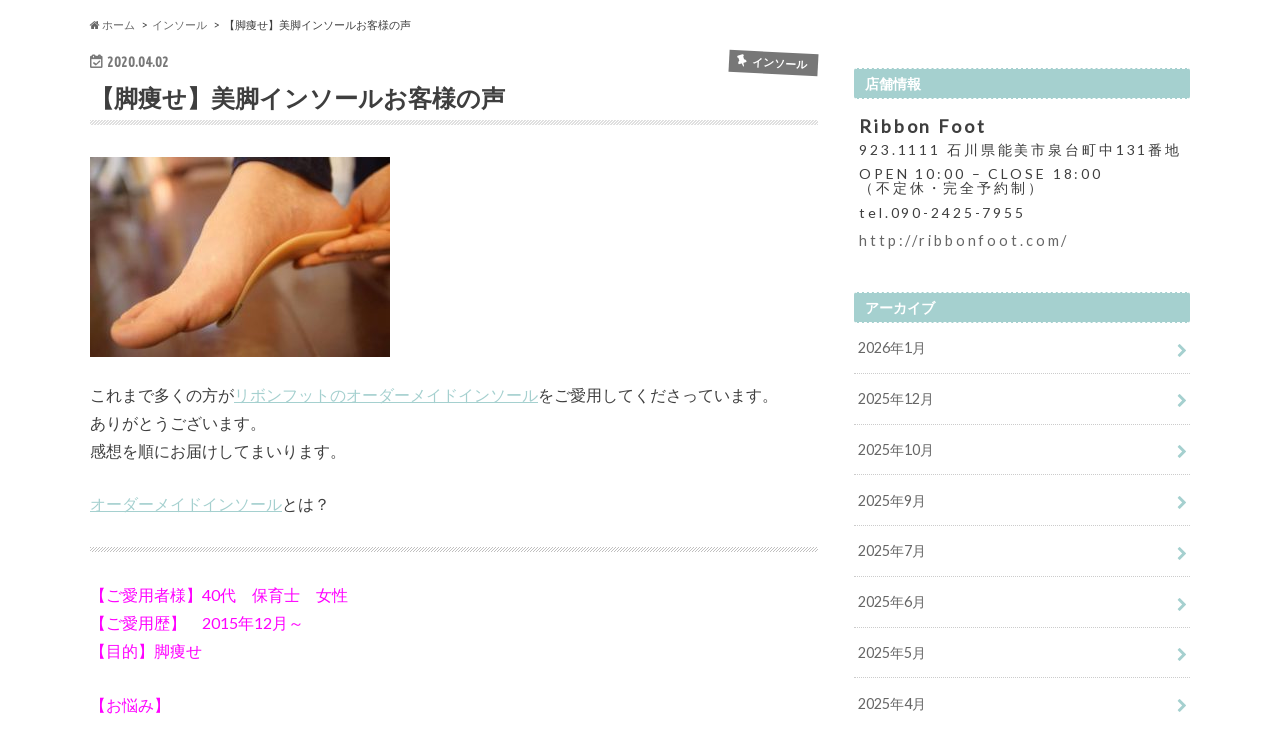

--- FILE ---
content_type: text/html; charset=UTF-8
request_url: https://ribbonfoot.com/blog/?p=1297
body_size: 10052
content:
<!doctype html>
<!--[if lt IE 7]><html lang="ja" class="no-js lt-ie9 lt-ie8 lt-ie7"><![endif]-->
<!--[if (IE 7)&!(IEMobile)]><html lang="ja" class="no-js lt-ie9 lt-ie8"><![endif]-->
<!--[if (IE 8)&!(IEMobile)]><html lang="ja" class="no-js lt-ie9"><![endif]-->
<!--[if gt IE 8]><!--> <html lang="ja" class="no-js"><!--<![endif]-->

<head>
<meta charset="utf-8">
<meta http-equiv="X-UA-Compatible" content="IE=edge">
<title>【脚痩せ】美脚インソールお客様の声 | </title>
<meta name="HandheldFriendly" content="True">
<meta name="MobileOptimized" content="320">
<meta name="viewport" content="width=device-width, initial-scale=1.0, minimum-scale=1.0, maximum-scale=1.0, user-scalable=no">

<link rel="apple-touch-icon" href="https://ribbonfoot.com/blog/wp-content/themes/hummingbird/library/images/apple-touch-icon.png">
<link rel="icon" href="http://ribbonfoot.com/blog/wp-content/uploads/2017/07/logo-2.png">

<link rel="pingback" href="https://ribbonfoot.com/blog/xmlrpc.php">

<!--[if IE]>
<link rel="shortcut icon" href="https://ribbonfoot.com/blog/wp-content/themes/hummingbird/library/images/favicon.ico">
<![endif]-->
<!--[if lt IE 9]>
<script src="//html5shiv.googlecode.com/svn/trunk/html5.js"></script>
<script src="//css3-mediaqueries-js.googlecode.com/svn/trunk/css3-mediaqueries.js"></script>
<![endif]-->



<link rel='dns-prefetch' href='//ajax.googleapis.com' />
<link rel='dns-prefetch' href='//fonts.googleapis.com' />
<link rel='dns-prefetch' href='//maxcdn.bootstrapcdn.com' />
<link rel='dns-prefetch' href='//s.w.org' />
<link rel="alternate" type="application/rss+xml" title=" &raquo; フィード" href="https://ribbonfoot.com/blog/?feed=rss2" />
<link rel="alternate" type="application/rss+xml" title=" &raquo; コメントフィード" href="https://ribbonfoot.com/blog/?feed=comments-rss2" />
<link rel="alternate" type="application/rss+xml" title=" &raquo; 【脚痩せ】美脚インソールお客様の声 のコメントのフィード" href="https://ribbonfoot.com/blog/?feed=rss2&#038;p=1297" />
		<script type="text/javascript">
			window._wpemojiSettings = {"baseUrl":"https:\/\/s.w.org\/images\/core\/emoji\/2.3\/72x72\/","ext":".png","svgUrl":"https:\/\/s.w.org\/images\/core\/emoji\/2.3\/svg\/","svgExt":".svg","source":{"concatemoji":"https:\/\/ribbonfoot.com\/blog\/wp-includes\/js\/wp-emoji-release.min.js"}};
			!function(t,a,e){var r,i,n,o=a.createElement("canvas"),l=o.getContext&&o.getContext("2d");function c(t){var e=a.createElement("script");e.src=t,e.defer=e.type="text/javascript",a.getElementsByTagName("head")[0].appendChild(e)}for(n=Array("flag","emoji4"),e.supports={everything:!0,everythingExceptFlag:!0},i=0;i<n.length;i++)e.supports[n[i]]=function(t){var e,a=String.fromCharCode;if(!l||!l.fillText)return!1;switch(l.clearRect(0,0,o.width,o.height),l.textBaseline="top",l.font="600 32px Arial",t){case"flag":return(l.fillText(a(55356,56826,55356,56819),0,0),e=o.toDataURL(),l.clearRect(0,0,o.width,o.height),l.fillText(a(55356,56826,8203,55356,56819),0,0),e===o.toDataURL())?!1:(l.clearRect(0,0,o.width,o.height),l.fillText(a(55356,57332,56128,56423,56128,56418,56128,56421,56128,56430,56128,56423,56128,56447),0,0),e=o.toDataURL(),l.clearRect(0,0,o.width,o.height),l.fillText(a(55356,57332,8203,56128,56423,8203,56128,56418,8203,56128,56421,8203,56128,56430,8203,56128,56423,8203,56128,56447),0,0),e!==o.toDataURL());case"emoji4":return l.fillText(a(55358,56794,8205,9794,65039),0,0),e=o.toDataURL(),l.clearRect(0,0,o.width,o.height),l.fillText(a(55358,56794,8203,9794,65039),0,0),e!==o.toDataURL()}return!1}(n[i]),e.supports.everything=e.supports.everything&&e.supports[n[i]],"flag"!==n[i]&&(e.supports.everythingExceptFlag=e.supports.everythingExceptFlag&&e.supports[n[i]]);e.supports.everythingExceptFlag=e.supports.everythingExceptFlag&&!e.supports.flag,e.DOMReady=!1,e.readyCallback=function(){e.DOMReady=!0},e.supports.everything||(r=function(){e.readyCallback()},a.addEventListener?(a.addEventListener("DOMContentLoaded",r,!1),t.addEventListener("load",r,!1)):(t.attachEvent("onload",r),a.attachEvent("onreadystatechange",function(){"complete"===a.readyState&&e.readyCallback()})),(r=e.source||{}).concatemoji?c(r.concatemoji):r.wpemoji&&r.twemoji&&(c(r.twemoji),c(r.wpemoji)))}(window,document,window._wpemojiSettings);
		</script>
		<style type="text/css">
img.wp-smiley,
img.emoji {
	display: inline !important;
	border: none !important;
	box-shadow: none !important;
	height: 1em !important;
	width: 1em !important;
	margin: 0 .07em !important;
	vertical-align: -0.1em !important;
	background: none !important;
	padding: 0 !important;
}
</style>
<link rel='stylesheet' id='style-css'  href='https://ribbonfoot.com/blog/wp-content/themes/hummingbird/style.css' type='text/css' media='all' />
<link rel='stylesheet' id='slider-css'  href='https://ribbonfoot.com/blog/wp-content/themes/hummingbird/library/css/bx-slider.css' type='text/css' media='all' />
<link rel='stylesheet' id='animate-css'  href='https://ribbonfoot.com/blog/wp-content/themes/hummingbird/library/css/animate.min.css' type='text/css' media='all' />
<link rel='stylesheet' id='shortcode-css'  href='https://ribbonfoot.com/blog/wp-content/themes/hummingbird/library/css/shortcode.css' type='text/css' media='all' />
<link rel='stylesheet' id='gf_Ubuntu-css'  href='//fonts.googleapis.com/css?family=Ubuntu+Condensed' type='text/css' media='all' />
<link rel='stylesheet' id='gf_Lato-css'  href='//fonts.googleapis.com/css?family=Lato' type='text/css' media='all' />
<link rel='stylesheet' id='fontawesome-css'  href='//maxcdn.bootstrapcdn.com/font-awesome/4.6.0/css/font-awesome.min.css' type='text/css' media='all' />
<script type='text/javascript' src='//ajax.googleapis.com/ajax/libs/jquery/1.12.2/jquery.min.js'></script>
<link rel='https://api.w.org/' href='https://ribbonfoot.com/blog/index.php?rest_route=/' />
<link rel="canonical" href="https://ribbonfoot.com/blog/?p=1297" />
<link rel='shortlink' href='https://ribbonfoot.com/blog/?p=1297' />
<link rel="alternate" type="application/json+oembed" href="https://ribbonfoot.com/blog/index.php?rest_route=%2Foembed%2F1.0%2Fembed&#038;url=https%3A%2F%2Fribbonfoot.com%2Fblog%2F%3Fp%3D1297" />
<link rel="alternate" type="text/xml+oembed" href="https://ribbonfoot.com/blog/index.php?rest_route=%2Foembed%2F1.0%2Fembed&#038;url=https%3A%2F%2Fribbonfoot.com%2Fblog%2F%3Fp%3D1297&#038;format=xml" />
<style type="text/css">
body{color: #3E3E3E;}
a{color: #a5d0cf;}
a:hover{color: #E69B9B;}
#main article footer .post-categories li a,#main article footer .tags a{  background: #a5d0cf;  border:1px solid #a5d0cf;}
#main article footer .tags a{color:#a5d0cf; background: none;}
#main article footer .post-categories li a:hover,#main article footer .tags a:hover{ background:#E69B9B;  border-color:#E69B9B;}
input[type="text"],input[type="password"],input[type="datetime"],input[type="datetime-local"],input[type="date"],input[type="month"],input[type="time"],input[type="week"],input[type="number"],input[type="email"],input[type="url"],input[type="search"],input[type="tel"],input[type="color"],select,textarea,.field { background-color: #FFFFFF;}
/*ヘッダー*/
.header{background: #a5d0cf; color: #ffffff;}
#logo a,.nav li a,.nav_btn{color: #ffffff;}
#logo a:hover,.nav li a:hover{color:#FFFF00;}
@media only screen and (min-width: 768px) {
.nav ul {background: #ffffff;}
.nav li ul.sub-menu li a{color: #000000;}
}
/*メインエリア*/
.widgettitle {background: #a5d0cf; color:  #ffffff;}
.widget li a:after{color: #a5d0cf!important;}
/* 投稿ページ */
.entry-content h2{background: #777777;}
.entry-content h3{border-color: #777777;}
.entry-content ul li:before{ background: #777777;}
.entry-content ol li:before{ background: #777777;}
/* カテゴリーラベル */
.post-list-card .post-list .eyecatch .cat-name,.top-post-list .post-list .eyecatch .cat-name,.byline .cat-name,.single .authorbox .author-newpost li .cat-name,.related-box li .cat-name,#top_carousel .bx-wrapper ul li .osusume-label{background: #777777; color:  #ffffff;}
/* CTA */
.cta-inner{ background: #ffffff;}
/* ボタンの色 */
.btn-wrap a{background: #a5d0cf;border: 1px solid #a5d0cf;}
.btn-wrap a:hover{background: #E69B9B;}
.btn-wrap.simple a{border:1px solid #a5d0cf;color:#a5d0cf;}
.btn-wrap.simple a:hover{background:#a5d0cf;}
.readmore a{border:1px solid #a5d0cf;color:#a5d0cf;}
.readmore a:hover{background:#a5d0cf;color:#fff;}
/* サイドバー */
.widget a{text-decoration:none; color:#666666;}
.widget a:hover{color:#999999;}
/*フッター*/
#footer-top{background-color: #ffffff; color: #000000;}
.footer a,#footer-top a{color: #000000;}
#footer-top .widgettitle{color: #000000;}
.footer {background-color: #ffffff;color: #000000;}
.footer-links li:before{ color: #a5d0cf;}
/* ページネーション */
.pagination a, .pagination span,.page-links a{border-color: #a5d0cf; color: #a5d0cf;}
.pagination .current,.pagination .current:hover,.page-links ul > li > span{background-color: #a5d0cf; border-color: #a5d0cf;}
.pagination a:hover, .pagination a:focus,.page-links a:hover, .page-links a:focus{background-color: #a5d0cf; color: #fff;}
/* OTHER */
ul.wpp-list li a:before{background: #a5d0cf;color: #ffffff;}
.blue-btn, .comment-reply-link, #submit { background-color: #a5d0cf; }
.blue-btn:hover, .comment-reply-link:hover, #submit:hover, .blue-btn:focus, .comment-reply-link:focus, #submit:focus {background-color: #E69B9B; }
</style>
<style type="text/css" id="custom-background-css">
body.custom-background { background-color: #ffffff; }
</style>
		<style type="text/css" id="wp-custom-css">
			.widgettitle {
    color: #fff;
    font-size: 14px;
   	padding: 0px 0;
    border-radius: 3px; 
    box-shadow: 0 0 0px rgba(0, 0, 0, 0.2) inset;
}
.widgettitle span {
    padding: 0.3em 0.8em;
}

#custom_header .en {
     font-family: inherit;
	letter-spacing: 0.08em;
	font-size: 36px
}		</style>
	</head>

<body class="post-template-default single single-post postid-1297 single-format-standard custom-background">

<div id="container" class=" ">

<header class="header" role="banner">
<div id="inner-header" class="wrap cf">
<p class="site_description"></p><div id="logo" class="gf">
<p class="h1 text"><a href="https://ribbonfoot.com/blog"></a></p>
</div>

<nav id="g_nav" role="navigation">

</nav>
<button id="drawerBtn" class="nav_btn"></button>
<script type="text/javascript">
jQuery(function( $ ){
var menu = $('#g_nav'),
    menuBtn = $('#drawerBtn'),
    body = $(document.body),     
    menuWidth = menu.outerWidth();                
     
    menuBtn.on('click', function(){
    body.toggleClass('open');
        if(body.hasClass('open')){
            body.animate({'left' : menuWidth }, 300);            
            menu.animate({'left' : 0 }, 300);                    
        } else {
            menu.animate({'left' : -menuWidth }, 300);
            body.animate({'left' : 0 }, 300);            
        }             
    });
});    
</script>

</div>
</header>
<div id="breadcrumb" class="breadcrumb inner wrap cf"><ul><li itemscope itemtype="//data-vocabulary.org/Breadcrumb"><a href="https://ribbonfoot.com/blog/" itemprop="url"><i class="fa fa-home"></i><span itemprop="title"> ホーム</span></a></li><li itemscope itemtype="//data-vocabulary.org/Breadcrumb"><a href="https://ribbonfoot.com/blog/?cat=21" itemprop="url"><span itemprop="title">インソール</span></a></li><li>【脚痩せ】美脚インソールお客様の声</li></ul></div>
<div id="content">
<div id="inner-content" class="wrap cf">

<main id="main" class="m-all t-all d-5of7 cf" role="main">
<article id="post-1297" class="cf post-1297 post type-post status-publish format-standard has-post-thumbnail hentry category-21 category-2" role="article">
<header class="article-header entry-header animated fadeInDown">
<p class="byline entry-meta vcard cf">
<time class="date gf entry-date updated">2020.04.02</time>
<time class="date gf entry-date undo updated" datetime="2020-04-07">2020.04.07</time>

<span class="cat-name cat-id-21">インソール</span><span class="writer" style="display: none;"><span class="name author"><span class="fn">ribbonnfoot</span></span></span>
</p>
<h1 class="entry-title single-title" itemprop="headline" rel="bookmark">【脚痩せ】美脚インソールお客様の声</h1>
</header>



<section class="entry-content cf">


<p><img class="alignnone size-medium wp-image-1124" src="http://ribbonfoot.com/blog/wp-content/uploads/2019/12/6-300x200.jpg" alt="" width="300" height="200" srcset="https://ribbonfoot.com/blog/wp-content/uploads/2019/12/6-300x200.jpg 300w, https://ribbonfoot.com/blog/wp-content/uploads/2019/12/6-768x512.jpg 768w, https://ribbonfoot.com/blog/wp-content/uploads/2019/12/6-728x485.jpg 728w, https://ribbonfoot.com/blog/wp-content/uploads/2019/12/6.jpg 960w" sizes="(max-width: 300px) 100vw, 300px" /><br />
これまで多くの方が<a href="http://ribbonfoot.com/blog/?p=1120">リボンフットのオーダーメイドインソール</a>をご愛用してくださっています。<br />
ありがとうございます。<br />
感想を順にお届けしてまいります。</p>
<p><a href="http://ribbonfoot.com/blog/?p=1120">オーダーメイドインソール</a>とは？</p>
<hr />
<p><span style="color: #ff00ff;">【ご愛用者様】40代　保育士　女性</span><br />
<span style="color: #ff00ff;">【ご愛用歴】　2015年12月～</span><br />
<span style="color: #ff00ff;">【目的】脚痩せ</span></p>
<p><span style="color: #ff00ff;">【お悩み】<br />
</span><span style="color: #000000;">歩き方</span><br />
<span style="color: #000000;">骨盤の痛み</span><br />
<span style="color: #000000;">脚の太さ</span></p>
<p><span style="color: #ff00ff;">【知ったきっかけ】<br />
</span><span style="color: #000000;">知人の紹介</span></p>
<p><span style="color: #ff00ff;">【知ってからすぐに注文しましたか？しなかったのはなぜですか？】</span><br />
<span style="color: #000000;">すぐに注文した。</span><br />
<span style="color: #000000;">早く変化を感じたかったので。</span></p>
<p><span style="color: #ff00ff;">【何が決め手になって注文しようと思ったのですか】<br />
<span style="color: #000000;">歩き方が変わり、脚が細くなりたかったから。</span></span></p>
<p><span style="color: #ff00ff;">【実際に使用されていかがですか】<br />
<span style="color: #000000;">疲れないので歩くのが楽しくなった。<br />
足が変わったことが良かった。<br />
娘にもつくってあげたい。</span></span><span style="color: #ff00ff;"><br />
</span></p>
<hr />
<p>おしゃれで美意識が高いクライアント様です。<br />
ご紹介がきっかけでご来店くださいました。<br />
脚痩せ、ボディラインの修正など外観の変化もインソールで叶います。<br />
骨格の並びを変えることが大切です。<br />
リボンフットのインソールは靴の中に入れて着用するだけで骨格を正しい並びに導きます。</p>
<p>お嬢様のご来店もお待ちしておりますね♪<br />
ありがとうございます♡</p>
<p><a href="http://ribbonfoot.com/blog/?p=1120">オーダーメイドインソールの詳細はこちら</a></p>
<div style="background-image: linear-gradient(#f7d7e4,#eca6b3,#de5c70,#d94057); background-color: #d94057; border: 1px solid #d94057; padding-left: 10px; font-size: 1.16em; border-top-left-radius: 6px; border-top-right-radius: 6px; width: auto; margin-right: 8px; box-shadow: 6px 6px 6px #AAA;"><span style="color: #ffffff; font-weight: bold; text-shadow: 1px 1px 3px #000;">■お問い合わせ■</span></div>
<div style="background: #ffffff; border: 1px solid #d94057; padding: 10px; font-size: 1em; border-bottom-left-radius: 6px; border-bottom-right-radius: 6px; width: auto; margin-right: 8px; box-shadow: 6px 6px 6px #AAA;">30代からの脚痩せできる姿勢と歩き方<br />
～リボンフット～<br />
営業時間10:00～18:00/日・祝休み<br />
HP&#x1f538;https://ribbonfoot.com<br />
公式LINE&#x1f538;https://lin.ee/nFMX6J6<br />
<img class="alignnone size-medium wp-image-1216" src="http://ribbonfoot.com/blog/wp-content/uploads/2020/02/リボンフット公式ラインQRコード-300x300.jpg" alt="" width="300" height="300" srcset="https://ribbonfoot.com/blog/wp-content/uploads/2020/02/リボンフット公式ラインQRコード-300x300.jpg 300w, https://ribbonfoot.com/blog/wp-content/uploads/2020/02/リボンフット公式ラインQRコード-150x150.jpg 150w, https://ribbonfoot.com/blog/wp-content/uploads/2020/02/リボンフット公式ラインQRコード.jpg 360w" sizes="(max-width: 300px) 100vw, 300px" /><br />
電話&#x1f538;090-2425-7955<br />
mail&#x1f538;info@ribbonfoot.com<br />
住所&#x1f538;石川県能美市泉台町中131番地</div>
<p>&nbsp;</p>


</section>


<footer class="article-footer">
<ul class="post-categories">
	<li><a href="https://ribbonfoot.com/blog/?cat=21" rel="category">インソール</a></li>
	<li><a href="https://ribbonfoot.com/blog/?cat=2" rel="category">ウォーキング</a></li></ul>




	<div id="respond" class="comment-respond">
		<h3 id="reply-title" class="comment-reply-title">コメントを残す <small><a rel="nofollow" id="cancel-comment-reply-link" href="/blog/?p=1297#respond" style="display:none;">コメントをキャンセル</a></small></h3>			<form action="https://ribbonfoot.com/blog/wp-comments-post.php" method="post" id="commentform" class="comment-form" novalidate>
				<p class="comment-notes"><span id="email-notes">メールアドレスが公開されることはありません。</span> <span class="required">*</span> が付いている欄は必須項目です</p><p class="comment-form-comment"><label for="comment">コメント</label> <textarea id="comment" name="comment" cols="45" rows="8" maxlength="65525" aria-required="true" required="required"></textarea></p><p class="comment-form-author"><label for="author">名前 <span class="required">*</span></label> <input id="author" name="author" type="text" value="" size="30" maxlength="245" aria-required='true' required='required' /></p>
<p class="comment-form-email"><label for="email">メール <span class="required">*</span></label> <input id="email" name="email" type="email" value="" size="30" maxlength="100" aria-describedby="email-notes" aria-required='true' required='required' /></p>
<p class="comment-form-url"><label for="url">サイト</label> <input id="url" name="url" type="url" value="" size="30" maxlength="200" /></p>
<p class="form-submit"><input name="submit" type="submit" id="submit" class="submit" value="コメントを送信" /> <input type='hidden' name='comment_post_ID' value='1297' id='comment_post_ID' />
<input type='hidden' name='comment_parent' id='comment_parent' value='0' />
</p>			</form>
			</div><!-- #respond -->
	
</footer>
</article>

<div class="np-post">
<div class="navigation">
<div class="prev np-post-list">
<a href="https://ribbonfoot.com/blog/?p=1310" class="cf">
<figure class="eyecatch"></figure>
<span class="ttl">グループレッスン中止のおしらせ</span>
</a>
</div>

<div class="next np-post-list">
<a href="https://ribbonfoot.com/blog/?p=1294" class="cf">
<span class="ttl">【偏平足・О脚】美脚インソールお客様の声</span>
<figure class="eyecatch"><img width="150" height="150" src="https://ribbonfoot.com/blog/wp-content/uploads/2019/10/m030090-150x150.jpg" class="attachment-thumbnail size-thumbnail wp-post-image" alt="" /></figure>
</a>
</div>
</div>
</div>

  <div class="related-box original-related wow animated bounceIn cf">
    <div class="inbox">
	    <h2 class="related-h h_ttl"><span class="gf">RECOMMEND</span>こちらの記事も人気です。</h2>
		    <div class="related-post">
				<ul class="related-list cf">

  	        <li rel="bookmark" title="パーソナルレッスン料金">
		        <a href="https://ribbonfoot.com/blog/?p=3192" rel=\"bookmark" title="パーソナルレッスン料金" class="title">
		        	<figure class="eyecatch">
	        	                <img width="360" height="230" src="https://ribbonfoot.com/blog/wp-content/uploads/2022/02/S__15695899-360x230.jpg" class="attachment-home-thum size-home-thum wp-post-image" alt="" />	        		            </figure>
					<span class="cat-name">ウォーキング</span>
					<time class="date gf">2022.12.1</time>
					<h3 class="ttl">
						パーソナルレッスン料金					</h3>
				</a>
	        </li>
  	        <li rel="bookmark" title="能登地区レッスンスタート！">
		        <a href="https://ribbonfoot.com/blog/?p=2858" rel=\"bookmark" title="能登地区レッスンスタート！" class="title">
		        	<figure class="eyecatch">
	        	                <img width="360" height="230" src="https://ribbonfoot.com/blog/wp-content/uploads/2022/04/S__17039385-360x230.jpg" class="attachment-home-thum size-home-thum wp-post-image" alt="" />	        		            </figure>
					<span class="cat-name">ウォーキング</span>
					<time class="date gf">2022.4.8</time>
					<h3 class="ttl">
						能登地区レッスンスタート！					</h3>
				</a>
	        </li>
  	        <li rel="bookmark" title="継続チケット発売♪">
		        <a href="https://ribbonfoot.com/blog/?p=2792" rel=\"bookmark" title="継続チケット発売♪" class="title">
		        	<figure class="eyecatch">
	        	                <img width="360" height="230" src="https://ribbonfoot.com/blog/wp-content/uploads/2022/02/S__15695902-360x230.jpg" class="attachment-home-thum size-home-thum wp-post-image" alt="" />	        		            </figure>
					<span class="cat-name">ウォーキング</span>
					<time class="date gf">2022.2.25</time>
					<h3 class="ttl">
						継続チケット発売♪					</h3>
				</a>
	        </li>
  	        <li rel="bookmark" title="6月グループレッスン参加者募集">
		        <a href="https://ribbonfoot.com/blog/?p=271" rel=\"bookmark" title="6月グループレッスン参加者募集" class="title">
		        	<figure class="eyecatch">
	        	                <img src="https://ribbonfoot.com/blog/wp-content/themes/hummingbird/library/images/noimg.png" />
	        		            </figure>
					<span class="cat-name">ウォーキング</span>
					<time class="date gf">2018.5.15</time>
					<h3 class="ttl">
						6月グループレッスン参加者募集					</h3>
				</a>
	        </li>
  	        <li rel="bookmark" title="グループレッスン開始のお知らせ">
		        <a href="https://ribbonfoot.com/blog/?p=2386" rel=\"bookmark" title="グループレッスン開始のお知らせ" class="title">
		        	<figure class="eyecatch">
	        	                <img width="360" height="230" src="https://ribbonfoot.com/blog/wp-content/uploads/2021/12/S__14016524-360x230.jpg" class="attachment-home-thum size-home-thum wp-post-image" alt="" />	        		            </figure>
					<span class="cat-name">ウォーキング</span>
					<time class="date gf">2021.12.21</time>
					<h3 class="ttl">
						グループレッスン開始のお知らせ					</h3>
				</a>
	        </li>
  	        <li rel="bookmark" title="歩き方を変えて脚を細くする">
		        <a href="https://ribbonfoot.com/blog/?p=798" rel=\"bookmark" title="歩き方を変えて脚を細くする" class="title">
		        	<figure class="eyecatch">
	        	                <img width="360" height="230" src="https://ribbonfoot.com/blog/wp-content/uploads/2018/06/12-360x230.jpg" class="attachment-home-thum size-home-thum wp-post-image" alt="" srcset="https://ribbonfoot.com/blog/wp-content/uploads/2018/06/12-360x230.jpg 360w, https://ribbonfoot.com/blog/wp-content/uploads/2018/06/12-300x193.jpg 300w, https://ribbonfoot.com/blog/wp-content/uploads/2018/06/12.jpg 640w" sizes="(max-width: 360px) 100vw, 360px" />	        		            </figure>
					<span class="cat-name">ウォーキング</span>
					<time class="date gf">2019.1.17</time>
					<h3 class="ttl">
						歩き方を変えて脚を細くする					</h3>
				</a>
	        </li>
  	        <li rel="bookmark" title="レッスン料金">
		        <a href="https://ribbonfoot.com/blog/?p=3848" rel=\"bookmark" title="レッスン料金" class="title">
		        	<figure class="eyecatch">
	        	                <img width="360" height="230" src="https://ribbonfoot.com/blog/wp-content/uploads/2018/12/pixta_39834357_M-360x230.jpg" class="attachment-home-thum size-home-thum wp-post-image" alt="" />	        		            </figure>
					<span class="cat-name">ウォーキング</span>
					<time class="date gf">2025.6.30</time>
					<h3 class="ttl">
						レッスン料金					</h3>
				</a>
	        </li>
  	        <li rel="bookmark" title="シャイニングウォーキング（膣トレーニング）">
		        <a href="https://ribbonfoot.com/blog/?p=2053" rel=\"bookmark" title="シャイニングウォーキング（膣トレーニング）" class="title">
		        	<figure class="eyecatch">
	        	                <img width="360" height="230" src="https://ribbonfoot.com/blog/wp-content/uploads/2020/06/pixta_36381850_S-360x230.jpg" class="attachment-home-thum size-home-thum wp-post-image" alt="" />	        		            </figure>
					<span class="cat-name">ウォーキング</span>
					<time class="date gf">2021.1.9</time>
					<h3 class="ttl">
						シャイニングウォーキング（膣トレーニング）					</h3>
				</a>
	        </li>
  
  			</ul>
	    </div>
    </div>
</div>
  
<div class="authorbox wow animated bounceIn" data-wow-delay="0.5s">
</div>
</main>
<div id="sidebar1" class="sidebar m-all t-all d-2of7 last-col cf" role="complementary">




<div id="text-2" class="widget widget_text"><h4 class="widgettitle"><span>店舗情報</span></h4>			<div class="textwidget"><div style="margin-left: 5px; letter-spacing: 0.2em; line-height: 1em;">
<p class="maintitle" style="margin-top: 20px; margin-bottom: 5px; font-weight: bold; font-size: 18px;">Ribbon Foot</p>
<ul style="font-size: 14px;">
<li style="line-height: 1em; margin-top: 10px;">923.1111 石川県能美市泉台町中131番地</li>
<li style="line-height: 1em; margin-top: 10px;">OPEN 10:00 &#8211; CLOSE 18:00<br />
（不定休・完全予約制）</li>
<li style="line-height: 1em; margin-top: 10px;">tel.090-2425-7955</li>
</ul>
<p><a href="http://ribbonfoot.com/">http://ribbonfoot.com/</a></p>
</div>
</div>
		</div><div id="archives-2" class="widget widget_archive"><h4 class="widgettitle"><span>アーカイブ</span></h4>		<ul>
			<li><a href='https://ribbonfoot.com/blog/?m=202601'>2026年1月</a></li>
	<li><a href='https://ribbonfoot.com/blog/?m=202512'>2025年12月</a></li>
	<li><a href='https://ribbonfoot.com/blog/?m=202510'>2025年10月</a></li>
	<li><a href='https://ribbonfoot.com/blog/?m=202509'>2025年9月</a></li>
	<li><a href='https://ribbonfoot.com/blog/?m=202507'>2025年7月</a></li>
	<li><a href='https://ribbonfoot.com/blog/?m=202506'>2025年6月</a></li>
	<li><a href='https://ribbonfoot.com/blog/?m=202505'>2025年5月</a></li>
	<li><a href='https://ribbonfoot.com/blog/?m=202504'>2025年4月</a></li>
	<li><a href='https://ribbonfoot.com/blog/?m=202503'>2025年3月</a></li>
	<li><a href='https://ribbonfoot.com/blog/?m=202502'>2025年2月</a></li>
	<li><a href='https://ribbonfoot.com/blog/?m=202501'>2025年1月</a></li>
	<li><a href='https://ribbonfoot.com/blog/?m=202412'>2024年12月</a></li>
	<li><a href='https://ribbonfoot.com/blog/?m=202411'>2024年11月</a></li>
	<li><a href='https://ribbonfoot.com/blog/?m=202409'>2024年9月</a></li>
	<li><a href='https://ribbonfoot.com/blog/?m=202406'>2024年6月</a></li>
	<li><a href='https://ribbonfoot.com/blog/?m=202405'>2024年5月</a></li>
	<li><a href='https://ribbonfoot.com/blog/?m=202404'>2024年4月</a></li>
	<li><a href='https://ribbonfoot.com/blog/?m=202403'>2024年3月</a></li>
	<li><a href='https://ribbonfoot.com/blog/?m=202402'>2024年2月</a></li>
	<li><a href='https://ribbonfoot.com/blog/?m=202401'>2024年1月</a></li>
	<li><a href='https://ribbonfoot.com/blog/?m=202312'>2023年12月</a></li>
	<li><a href='https://ribbonfoot.com/blog/?m=202311'>2023年11月</a></li>
	<li><a href='https://ribbonfoot.com/blog/?m=202310'>2023年10月</a></li>
	<li><a href='https://ribbonfoot.com/blog/?m=202309'>2023年9月</a></li>
	<li><a href='https://ribbonfoot.com/blog/?m=202307'>2023年7月</a></li>
	<li><a href='https://ribbonfoot.com/blog/?m=202306'>2023年6月</a></li>
	<li><a href='https://ribbonfoot.com/blog/?m=202305'>2023年5月</a></li>
	<li><a href='https://ribbonfoot.com/blog/?m=202304'>2023年4月</a></li>
	<li><a href='https://ribbonfoot.com/blog/?m=202212'>2022年12月</a></li>
	<li><a href='https://ribbonfoot.com/blog/?m=202211'>2022年11月</a></li>
	<li><a href='https://ribbonfoot.com/blog/?m=202210'>2022年10月</a></li>
	<li><a href='https://ribbonfoot.com/blog/?m=202209'>2022年9月</a></li>
	<li><a href='https://ribbonfoot.com/blog/?m=202208'>2022年8月</a></li>
	<li><a href='https://ribbonfoot.com/blog/?m=202207'>2022年7月</a></li>
	<li><a href='https://ribbonfoot.com/blog/?m=202204'>2022年4月</a></li>
	<li><a href='https://ribbonfoot.com/blog/?m=202203'>2022年3月</a></li>
	<li><a href='https://ribbonfoot.com/blog/?m=202202'>2022年2月</a></li>
	<li><a href='https://ribbonfoot.com/blog/?m=202201'>2022年1月</a></li>
	<li><a href='https://ribbonfoot.com/blog/?m=202112'>2021年12月</a></li>
	<li><a href='https://ribbonfoot.com/blog/?m=202109'>2021年9月</a></li>
	<li><a href='https://ribbonfoot.com/blog/?m=202107'>2021年7月</a></li>
	<li><a href='https://ribbonfoot.com/blog/?m=202106'>2021年6月</a></li>
	<li><a href='https://ribbonfoot.com/blog/?m=202105'>2021年5月</a></li>
	<li><a href='https://ribbonfoot.com/blog/?m=202104'>2021年4月</a></li>
	<li><a href='https://ribbonfoot.com/blog/?m=202101'>2021年1月</a></li>
	<li><a href='https://ribbonfoot.com/blog/?m=202012'>2020年12月</a></li>
	<li><a href='https://ribbonfoot.com/blog/?m=202011'>2020年11月</a></li>
	<li><a href='https://ribbonfoot.com/blog/?m=202010'>2020年10月</a></li>
	<li><a href='https://ribbonfoot.com/blog/?m=202009'>2020年9月</a></li>
	<li><a href='https://ribbonfoot.com/blog/?m=202008'>2020年8月</a></li>
	<li><a href='https://ribbonfoot.com/blog/?m=202007'>2020年7月</a></li>
	<li><a href='https://ribbonfoot.com/blog/?m=202006'>2020年6月</a></li>
	<li><a href='https://ribbonfoot.com/blog/?m=202005'>2020年5月</a></li>
	<li><a href='https://ribbonfoot.com/blog/?m=202004'>2020年4月</a></li>
	<li><a href='https://ribbonfoot.com/blog/?m=202003'>2020年3月</a></li>
	<li><a href='https://ribbonfoot.com/blog/?m=202002'>2020年2月</a></li>
	<li><a href='https://ribbonfoot.com/blog/?m=202001'>2020年1月</a></li>
	<li><a href='https://ribbonfoot.com/blog/?m=201912'>2019年12月</a></li>
	<li><a href='https://ribbonfoot.com/blog/?m=201911'>2019年11月</a></li>
	<li><a href='https://ribbonfoot.com/blog/?m=201910'>2019年10月</a></li>
	<li><a href='https://ribbonfoot.com/blog/?m=201906'>2019年6月</a></li>
	<li><a href='https://ribbonfoot.com/blog/?m=201903'>2019年3月</a></li>
	<li><a href='https://ribbonfoot.com/blog/?m=201902'>2019年2月</a></li>
	<li><a href='https://ribbonfoot.com/blog/?m=201901'>2019年1月</a></li>
	<li><a href='https://ribbonfoot.com/blog/?m=201811'>2018年11月</a></li>
	<li><a href='https://ribbonfoot.com/blog/?m=201809'>2018年9月</a></li>
	<li><a href='https://ribbonfoot.com/blog/?m=201808'>2018年8月</a></li>
	<li><a href='https://ribbonfoot.com/blog/?m=201807'>2018年7月</a></li>
	<li><a href='https://ribbonfoot.com/blog/?m=201806'>2018年6月</a></li>
	<li><a href='https://ribbonfoot.com/blog/?m=201805'>2018年5月</a></li>
	<li><a href='https://ribbonfoot.com/blog/?m=201804'>2018年4月</a></li>
	<li><a href='https://ribbonfoot.com/blog/?m=201803'>2018年3月</a></li>
	<li><a href='https://ribbonfoot.com/blog/?m=201801'>2018年1月</a></li>
	<li><a href='https://ribbonfoot.com/blog/?m=201712'>2017年12月</a></li>
	<li><a href='https://ribbonfoot.com/blog/?m=201711'>2017年11月</a></li>
	<li><a href='https://ribbonfoot.com/blog/?m=201708'>2017年8月</a></li>
	<li><a href='https://ribbonfoot.com/blog/?m=201707'>2017年7月</a></li>
		</ul>
		</div><div id="categories-2" class="widget widget_categories"><h4 class="widgettitle"><span>カテゴリー</span></h4>		<ul>
	<li class="cat-item cat-item-31"><a href="https://ribbonfoot.com/blog/?cat=31" >3か月講座 <span class="count">(9)</span></a>
</li>
	<li class="cat-item cat-item-22"><a href="https://ribbonfoot.com/blog/?cat=22" >WOMANSモデルアカデミー <span class="count">(6)</span></a>
</li>
	<li class="cat-item cat-item-20"><a href="https://ribbonfoot.com/blog/?cat=20" >こども <span class="count">(1)</span></a>
</li>
	<li class="cat-item cat-item-28"><a href="https://ribbonfoot.com/blog/?cat=28" >ご予約状況 <span class="count">(14)</span></a>
</li>
	<li class="cat-item cat-item-21"><a href="https://ribbonfoot.com/blog/?cat=21" >インソール <span class="count">(25)</span></a>
</li>
	<li class="cat-item cat-item-35"><a href="https://ribbonfoot.com/blog/?cat=35" >インフォメーション <span class="count">(1)</span></a>
</li>
	<li class="cat-item cat-item-2"><a href="https://ribbonfoot.com/blog/?cat=2" >ウォーキング <span class="count">(225)</span></a>
</li>
	<li class="cat-item cat-item-19"><a href="https://ribbonfoot.com/blog/?cat=19" >エイジングケア <span class="count">(35)</span></a>
</li>
	<li class="cat-item cat-item-30"><a href="https://ribbonfoot.com/blog/?cat=30" >オンラインレッスン <span class="count">(13)</span></a>
</li>
	<li class="cat-item cat-item-26"><a href="https://ribbonfoot.com/blog/?cat=26" >カウンセリング・体型別診断 <span class="count">(9)</span></a>
</li>
	<li class="cat-item cat-item-4"><a href="https://ribbonfoot.com/blog/?cat=4" >フットケア <span class="count">(26)</span></a>
</li>
	<li class="cat-item cat-item-34"><a href="https://ribbonfoot.com/blog/?cat=34" >ミセスコンテスト <span class="count">(5)</span></a>
</li>
	<li class="cat-item cat-item-18"><a href="https://ribbonfoot.com/blog/?cat=18" >メニュー <span class="count">(43)</span></a>
</li>
	<li class="cat-item cat-item-36"><a href="https://ribbonfoot.com/blog/?cat=36" >撮影 <span class="count">(2)</span></a>
</li>
	<li class="cat-item cat-item-32"><a href="https://ribbonfoot.com/blog/?cat=32" >撮影レッスン <span class="count">(6)</span></a>
</li>
	<li class="cat-item cat-item-1"><a href="https://ribbonfoot.com/blog/?cat=1" >未分類 <span class="count">(5)</span></a>
</li>
	<li class="cat-item cat-item-33"><a href="https://ribbonfoot.com/blog/?cat=33" >美しい立ち居振る舞い <span class="count">(17)</span></a>
</li>
	<li class="cat-item cat-item-29"><a href="https://ribbonfoot.com/blog/?cat=29" >美ボディ <span class="count">(59)</span></a>
</li>
	<li class="cat-item cat-item-37"><a href="https://ribbonfoot.com/blog/?cat=37" >講座 <span class="count">(1)</span></a>
</li>
		</ul>
</div><div id="tag_cloud-2" class="widget widget_tag_cloud"><h4 class="widgettitle"><span>タグ</span></h4><div class="tagcloud"><a href="https://ribbonfoot.com/blog/?tag=%e3%82%a6%e3%82%a9%e3%83%bc%e3%82%ad%e3%83%b3%e3%82%b0%e3%83%ac%e3%83%83%e3%82%b9%e3%83%b3" class="tag-cloud-link tag-link-6 tag-link-position-1" style="font-size: 22pt;" aria-label="ウォーキングレッスン (39個の項目)">ウォーキングレッスン</a>
<a href="https://ribbonfoot.com/blog/?tag=%e3%83%89%e3%83%ac%e3%82%b9%e3%82%a6%e3%82%a9%e3%83%bc%e3%82%ad%e3%83%b3%e3%82%b0" class="tag-cloud-link tag-link-16 tag-link-position-2" style="font-size: 17pt;" aria-label="ドレスウォーキング (15個の項目)">ドレスウォーキング</a>
<a href="https://ribbonfoot.com/blog/?tag=%e3%83%8f%e3%82%a4%e3%83%92%e3%83%bc%e3%83%ab" class="tag-cloud-link tag-link-17 tag-link-position-3" style="font-size: 17.75pt;" aria-label="ハイヒール (17個の項目)">ハイヒール</a>
<a href="https://ribbonfoot.com/blog/?tag=%e3%83%9c%e3%83%87%e3%82%a3%e3%83%a1%e3%82%a4%e3%82%af" class="tag-cloud-link tag-link-7 tag-link-position-4" style="font-size: 20.5pt;" aria-label="ボディメイク (29個の項目)">ボディメイク</a>
<a href="https://ribbonfoot.com/blog/?tag=%e3%83%a1%e3%83%8b%e3%83%a5%e3%83%bc" class="tag-cloud-link tag-link-27 tag-link-position-5" style="font-size: 8pt;" aria-label="メニュー (2個の項目)">メニュー</a>
<a href="https://ribbonfoot.com/blog/?tag=%e3%83%a2%e3%83%87%e3%83%ab%e3%82%a6%e3%82%a9%e3%83%bc%e3%82%ad%e3%83%b3%e3%82%b0" class="tag-cloud-link tag-link-11 tag-link-position-6" style="font-size: 18pt;" aria-label="モデルウォーキング (18個の項目)">モデルウォーキング</a>
<a href="https://ribbonfoot.com/blog/?tag=%e5%a4%96%e5%8f%8d%e6%af%8d%e8%b6%be" class="tag-cloud-link tag-link-23 tag-link-position-7" style="font-size: 11.75pt;" aria-label="外反母趾 (5個の項目)">外反母趾</a>
<a href="https://ribbonfoot.com/blog/?tag=%e5%ad%90%e3%81%a9%e3%82%82%e3%81%ae%e8%b6%b3" class="tag-cloud-link tag-link-9 tag-link-position-8" style="font-size: 15pt;" aria-label="子どもの足 (10個の項目)">子どもの足</a>
<a href="https://ribbonfoot.com/blog/?tag=%e7%94%a3%e5%be%8c%e3%83%80%e3%82%a4%e3%82%a8%e3%83%83%e3%83%88" class="tag-cloud-link tag-link-10 tag-link-position-9" style="font-size: 18pt;" aria-label="産後ダイエット (18個の項目)">産後ダイエット</a>
<a href="https://ribbonfoot.com/blog/?tag=%e7%be%8e%e3%81%97%e3%81%84%e6%ad%a9%e3%81%8d" class="tag-cloud-link tag-link-13 tag-link-position-10" style="font-size: 19.5pt;" aria-label="美しい歩き (24個の項目)">美しい歩き</a>
<a href="https://ribbonfoot.com/blog/?tag=%e7%be%8e%e8%84%9a" class="tag-cloud-link tag-link-12 tag-link-position-11" style="font-size: 19.25pt;" aria-label="美脚 (23個の項目)">美脚</a>
<a href="https://ribbonfoot.com/blog/?tag=%e8%b6%b3%e3%81%8c%e7%97%9b%e3%81%84" class="tag-cloud-link tag-link-24 tag-link-position-12" style="font-size: 13.875pt;" aria-label="足が痛い (8個の項目)">足が痛い</a>
<a href="https://ribbonfoot.com/blog/?tag=%e8%b6%b3%e3%81%ae%e3%83%88%e3%83%a9%e3%83%96%e3%83%ab" class="tag-cloud-link tag-link-25 tag-link-position-13" style="font-size: 14.5pt;" aria-label="足のトラブル (9個の項目)">足のトラブル</a>
<a href="https://ribbonfoot.com/blog/?tag=%e8%b6%b3%e8%82%b2" class="tag-cloud-link tag-link-8 tag-link-position-14" style="font-size: 15.875pt;" aria-label="足育 (12個の項目)">足育</a>
<a href="https://ribbonfoot.com/blog/?tag=%e9%ad%85%e3%81%9b%e3%82%8b%e3%82%a6%e3%82%a9%e3%83%bc%e3%82%ad%e3%83%b3%e3%82%b0" class="tag-cloud-link tag-link-14 tag-link-position-15" style="font-size: 19.5pt;" aria-label="魅せるウォーキング (24個の項目)">魅せるウォーキング</a>
<a href="https://ribbonfoot.com/blog/?tag=%e9%ad%85%e5%8a%9b%e3%82%a2%e3%83%83%e3%83%97" class="tag-cloud-link tag-link-15 tag-link-position-16" style="font-size: 19.25pt;" aria-label="魅力アップ (23個の項目)">魅力アップ</a></div>
</div><div id="text-3" class="widget widget_text"><h4 class="widgettitle"><span>リンク</span></h4>			<div class="textwidget"><p><a href="https://ja-jp.facebook.com" target="brank"><img class="" src="http://plus-knzw.com/img/f_wp.png" width="20" height="20" />  facebook</a></p>
<p><a href="https://www.instagram.com/" target="brank"><img class="" src="http://plus-knzw.com/img/i_wp.png" width="20" height="20" />  Instagram</a></p>
</div>
		</div>

</div></div>
</div>
<div id="page-top">
	<a href="#header" title="ページトップへ"><i class="fa fa-chevron-up"></i></a>
</div>
<div id="footer-top" class="wow animated fadeIn cf">
	<div class="inner wrap">
				
				
			</div>
</div>

<footer id="footer" class="footer" role="contentinfo">
	<div id="inner-footer" class="wrap cf">
		<nav role="navigation">
					</nav>
		<p class="source-org copyright">Copyright 2017 Ribbon Foot</p>
	</div>
</footer>
</div>
<script type='text/javascript' src='https://ribbonfoot.com/blog/wp-content/themes/hummingbird/library/js/libs/wow.min.js'></script>
<script type='text/javascript' src='https://ribbonfoot.com/blog/wp-content/themes/hummingbird/library/js/scripts.js'></script>
<script type='text/javascript' src='https://ribbonfoot.com/blog/wp-content/themes/hummingbird/library/js/libs/modernizr.custom.min.js'></script>
<script type='text/javascript' src='https://ribbonfoot.com/blog/wp-includes/js/wp-embed.min.js'></script>
</body>
</html>